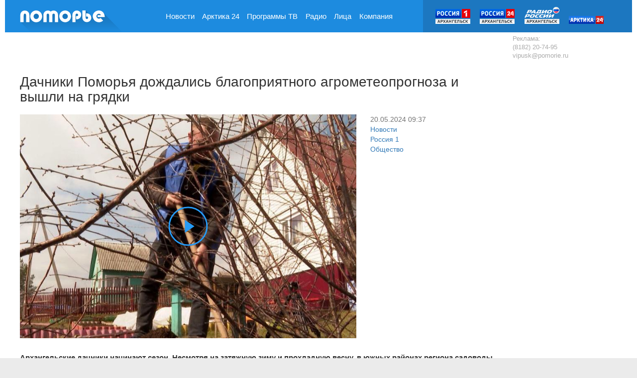

--- FILE ---
content_type: text/html; charset=UTF-8
request_url: https://www.pomorie.ru/2024/05/20/664a35475f11dc5bce050320.html
body_size: 5721
content:
<!DOCTYPE html><html class="news-page"><head><title>Дачники Поморья дождались благоприятного агрометеопрогноза и вышли на грядки</title><meta charset="utf-8"><meta http-equiv="X-UA-Compatible" content="IE=edge"><meta name="viewport" content="width=device-width, user-scalable=no, initial-scale=1.0"><meta name="MobileOptimized" content="width"><meta name="description" content="Архангельские дачники начинают сезон. Несмотря на затяжную зиму и прохладную весну, в южных районах региона садоводы уже сделали первые посадки."><meta property="og:title" content="Дачники Поморья дождались благоприятного агрометеопрогноза и вышли на грядки"><meta property="og:description" content="Архангельские дачники начинают сезон. Несмотря на затяжную зиму и прохладную весну, в южных районах региона садоводы уже сделали первые посадки."><meta property="og:image" content="https://cdn8.pomorie.ru/664a35475f11dc5bce050320/664a35c476d02.jpg"><link href="//maxcdn.bootstrapcdn.com/bootstrap/3.3.7/css/bootstrap.min.css" rel="stylesheet"><link href="//cdnjs.cloudflare.com/ajax/libs/malihu-custom-scrollbar-plugin/3.1.5/jquery.mCustomScrollbar.min.css" rel="stylesheet"><link href="//cdnjs.cloudflare.com/ajax/libs/fancybox/2.1.7/css/jquery.fancybox.min.css" rel="stylesheet"><link href="//s1.pomorie.ru/css/style.css?5" rel="stylesheet"><!--https://cdn8.pomorie.ru/css/system.min.css?v=1676553973--><link href="/favicon.png" rel="icon" type="image/png"><!--[if lt IE 9]><script src="//cdnjs.cloudflare.com/ajax/libs/html5shiv/3.7.3/html5shiv.js"></script><script src="//oss.maxcdn.com/respond/1.4.2/respond.min.js"></script><![endif]--><script>window.yaContextCb = window.yaContextCb || []</script><script src="https://yandex.ru/ads/system/context.js" async></script></head><body><!--AdFox START--><!--yandex_vgtrk-rsya--><!--Площадка: ГТРК "Поморье" Архангельск | https://www.pomorie.ru/ / Сквозной / 1х1--><!--Категория: <не задана>--><!--Тип баннера: 1x1--><div id="adfox_166695308187063748"></div><script>
window.yaContextCb.push(()=>{Ya.adfoxCode.create({ownerId: 707734, containerId: 'adfox_166695308187063748', params: {p1: 'cwcrf', p2: 'frfe'}})})
</script><div class="container"><div class="_sys-banner" data-place="html-top"></div><div class="row header"><div class="col-md-3 logo"><a href="/"><img src="//cdn0.pomorie.ru/i/logo.svg"/></a></div><div class="col-md-5 main-menu" id="menu"><div><a href="/news/" data-hover="Новости">Новости</a></div><div><a href="/arctic/" data-hover="Арктика 24">Арктика 24</a></div><div><a href="/programs/" data-hover="Программы ТВ">Программы ТВ</a></div><div><a href="/radio/" data-hover="Радио">Радио</a></div><div><a href="/faces/" data-hover="Лица">Лица</a></div><div><a href="/company/" data-hover="Компания">Компания</a></div><div><a href="/2026/01/22/" data-hover="Архив">Архив</a></div><div class="mobonly"><a href="/russia1/">Россия 1</a></div><div class="mobonly"><a href="/russia24/">Россия 24</a></div><div class="mobonly"><a href="/radiorussia/">Радио России</a></div><div class="mobonly"><a href="/arctic/">Арктика 24</a></div></div><a href="#menu" class="menu-button"></a><div class="col-md-4 partners"><a href="/russia1/" class="partner1"></a><a href="/russia24/" class="partner2"></a><a href="/radiorussia/" class="partner3"></a><a href="/arctic/" class="partner4"></a></div></div><span class="_sys-tags hide" data-tags=""></span><div class="row news-col"><div class="col-md-9 central-left news-img"><div class="one-news bottom-border"><h1>Дачники Поморья дождались благоприятного агрометеопрогноза и вышли на грядки</h1><div class="news-picture slider slide"><div class="carousel-inner" role="listbox"><div style="background-image:url(https://cdn8.pomorie.ru/664a35475f11dc5bce050320/664a35c476d02.jpg)" class="item img active video _sys-banner" data-vkId="oid=-64387052&amp;id=456258115&amp;hash" data-place="embed" title=""><img src="https://cdn8.pomorie.ru/664a35475f11dc5bce050320/664a35c476d02.jpg"><i></i></div></div></div><div class="news-social"><div><span class="date">20.05.2024 09:37</span><!--
--><span class="tags"><a href="/news/">Новости</a><a href="/russia1/">Россия 1</a><a href="/news/society/">Общество</a></span></div></div><h2 class="preview-text">Архангельские дачники начинают сезон. Несмотря на затяжную зиму и прохладную весну, в южных районах региона садоводы уже сделали первые посадки.</h2><div class="detail-text"><p>Подготовиться заблаговременно помогает агрометеопрогноз. Каков он&nbsp;на&nbsp;этот год&nbsp;— рассказала начальник отдела агрометеорологических прогнозов Архангельского Гидрометцентра Анастасия Фомина.</p><div class="article-author"><a href="/faces/dshmeleva/">Дарья Шмелёва</a></div><div class="ya-share2" data-services="collections,vkontakte,odnoklassniki,gplus" data-counter=""></div></div></div><p class="caption">Новости</p><div class="news-list"><div class="items"><div><a href="/2026/01/22/69712be0038a96b35c0a9259.html" class="img" style="background-image: url(https://cdn8.pomorie.ru/69712be0038a96b35c0a9259/6971c9cb77d3a_600x360.jpg);"></a></div><div><i class="video"><a href="/news/society/">Общество</a><span class="date _sys-date" data-ts="1769071860"></span></i><a href="/2026/01/22/69712be0038a96b35c0a9259.html" class="info">В начале этого года количество вызовов от северян ожидаемо увеличилось</a></div></div><div class="items"><div><a href="/2026/01/22/6970f86f23c4d854ff0c66cd.html" class="img" style="background-image: url(https://cdn8.pomorie.ru/6970f86f23c4d854ff0c66cd/6971cb96f04b0_600x360.jpg);"></a></div><div><i class="video"><a href="/news/society/">Общество</a><span class="date _sys-date" data-ts="1769071260"></span></i><a href="/2026/01/22/6970f86f23c4d854ff0c66cd.html" class="info">Сегодня исполнилось бы 80 лет Владимиру Булатову — человеку-эпохе для архангельской науки и просвещения</a></div></div><div class="items"><div><a href="/2026/01/22/6970bf889ab10b511c017f36.html" class="img" style="background-image: url(https://cdn8.pomorie.ru/6970bf889ab10b511c017f36/6971c8a435f90_600x360.jpg);"></a></div><div><i class="video"><a href="/news/culture/">Культура</a><span class="date _sys-date" data-ts="1769071140"></span></i><a href="/2026/01/22/6970bf889ab10b511c017f36.html" class="info">В Музейном объединении НАО ведётся масштабная работа по сохранению культурного наследия</a></div></div><div class="items"><div><a href="/2026/01/22/6970fa0a738121abf8048b90.html" class="img" style="background-image: url(https://cdn8.pomorie.ru/6970fa0a738121abf8048b90/6971cb558ddbe_600x360.jpg);"></a></div><div><i class="video"><a href="/news/society/">Общество</a><span class="date _sys-date" data-ts="1769071080"></span></i><a href="/2026/01/22/6970fa0a738121abf8048b90.html" class="info">Предприятие Архангельска стало участником федерального проекта «Производительность труда» национального проекта «Эффективная и конкурентная экономика»</a></div></div><div class="items"><div><a href="/2026/01/22/6970f007f6b23839c3049684.html" class="img" style="background-image: url(https://cdn8.pomorie.ru/6970f007f6b23839c3049684/6971cb1969322_600x360.jpg);"></a></div><div><i class="video"><a href="/news/incidents/">Происшествия</a><span class="date _sys-date" data-ts="1769070900"></span></i><a href="/2026/01/22/6970f007f6b23839c3049684.html" class="info">В Мирном чиновника и руководителя подрядной компании подозревают в злоупотреблении должностными полномочиями и мошенничестве</a></div></div><div class="items"><div><a href="/2026/01/22/6970e937038a96b35c0a9257.html" class="img" style="background-image: url(https://cdn8.pomorie.ru/6970e937038a96b35c0a9257/6971cc69b8f7f_600x360.jpg);"></a></div><div><i class="video"><a href="/news/society/">Общество</a><span class="date _sys-date" data-ts="1769065320"></span></i><a href="/2026/01/22/6970e937038a96b35c0a9257.html" class="info">Педагог из Архангельска стала призёром Всероссийского конкурса психолого-педагогических программ и технологий</a></div></div></div></div><div class="col-md-3 right-col"><div class="_sys-dynlayout" data-id="59d5d55212f17b5fd068df12"></div><div class="right-banner sticker"><div class="_sys-banner" data-place="front-240x400-right"></div><div class="right-banner__bottom">
Реклама:<br><a href="tel:+78182207495">(8182) 20-74-95</a><br><a href="mailto:vipusk@pomorie.ru">vipusk@pomorie.ru</a></div></div></div></div><img src="https://px201.medhills.ru/s.gif?mh_id=eec6a39855fbb9300ca8a79085ad9874&mh_news=%D0%94%D0%B0%D1%87%D0%BD%D0%B8%D0%BA%D0%B8%20%D0%9F%D0%BE%D0%BC%D0%BE%D1%80%D1%8C%D1%8F%20%D0%B4%D0%BE%D0%B6%D0%B4%D0%B0%D0%BB%D0%B8%D1%81%D1%8C%20%D0%B1%D0%BB%D0%B0%D0%B3%D0%BE%D0%BF%D1%80%D0%B8%D1%8F%D1%82%D0%BD%D0%BE%D0%B3%D0%BE%20%D0%B0%D0%B3%D1%80%D0%BE%D0%BC%D0%B5%D1%82%D0%B5%D0%BE%D0%BF%D1%80%D0%BE%D0%B3%D0%BD%D0%BE%D0%B7%D0%B0%20%D0%B8%20%D0%B2%D1%8B%D1%88%D0%BB%D0%B8%20%D0%BD%D0%B0%20%D0%B3%D1%80%D1%8F%D0%B4%D0%BA%D0%B8&mh_page=https://www.pomorie.ru/2024/05/20/664a35475f11dc5bce050320.html" height="1" width="1"><span class="_sys-material hide" data-id="664a35475f11dc5bce050320"></span><span class="_sys-tags hide" data-tags="section_faces,section_news,section_russia1,subsection_dshmeleva,subsection_society,topic_agriculture_agronomy,topic_weather_natural_disasters"></span><div class="footer"><div class="row main-links"><div class="col-xs-3 section1"><a href="/news/">Новости</a><a href="/arctic/">Арктика 24</a><a href="/programs/">Программы ТВ</a><a href="/radio/">Радио</a><a href="/company/">Компания</a><a href="/2026/01/22/">Архив</a><br><a href="/russia1/">Россия 1</a><a href="/russia24/">Россия 24</a><a href="/radiorussia/">Радио России</a><a href="/arctic/">Арктика 24</a><span class="_sys-tags hide" data-tags=""></span></div><div class="col-xs-3 section2"><a href="/programs/arctica/">Вести Арктики</a><a href="/programs/maintopic/">Главная тема</a><a href="/programs/citizens/">Город и горожане</a><a href="/programs/dutystation/">Дежурная часть</a><a href="/programs/goodmorning/">Доброе утро, Поморье!</a><a href="/programs/goodtv/">Доброе ТВ</a><a href="/programs/roads/">Дороги Поморья</a></div><div class="col-xs-3 section3"><a href="/programs/legislators/">Законодатели</a><a href="/programs/health/">Здоровье северян</a><a href="/programs/lomonosov/">Наследники Ломоносова</a><a href="/programs/honor/">Наши. Почётные</a><a href="/programs/children/">Нечужие дети</a><a href="/programs/heroes/">Откуда берутся герои</a><a href="/programs/position/">Позиция</a><a href="/programs/drive/">Помор Драйв</a></div><div class="col-xs-3 section4"><a href="/programs/orthodox/">Православный Север</a><a href="/programs/events/">События недели</a><a href="/programs/special/">Специальные репортажи и фильмы</a><a href="/programs/theatre_arkhangelsk/">Театральный Архангельск</a><a href="/programs/sportformula/">Формула спорта</a></div><span class="_sys-tags hide" data-tags=""></span></div><div class="row"><div class="col-md-3"><div class="copyright">2026 © «Поморье».<br>Для аудитории старше 16&nbsp;лет.</div></div><div class="col-md-9"><p>Учредитель Федеральное государственное унитарное предприятие &laquo;Всероссийская государственная телевизионная и&nbsp;радиовещательная компания&raquo;.</p><p>Свидетельство о&nbsp;регистрации СМИ: ЭЛ &#8470; ФС&nbsp;77-59166 от&nbsp;22&nbsp;августа 2014 года выдано Федеральной службой по&nbsp;надзору в&nbsp;сфере связи, информационных технологий и&nbsp;массовых коммуникаций (Роскомнадзор).</p><p>Все права на&nbsp;любые материалы, опубликованные на&nbsp;сайте, защищены в&nbsp;соответствии с&nbsp;российским и&nbsp;международным законодательством об&nbsp;авторском праве и&nbsp;смежных правах. Использование любых текстовых, аудио-, фото- и&nbsp;видеоматериалов, размещённых на&nbsp;сайте, допускается только с&nbsp;разрешения правообладателя и&nbsp;ссылкой&nbsp;на&nbsp;<a href="#">www.pomorie.ru</a>.</p><p>Адрес эл.почты редакции: <a href="mailto:inform@pomorie.ru">inform@pomorie.ru</a><br/>
	  Главный редактор: Панина Елена Валерьевна<br/>
	  Директор филиала: Николаев Сергей Викторович<br/>
	  Продюсеры: 8 (8182) 20-71-13<br/>
	  Реклама: 8 (8182) 20-74-95</p></div></div><a target="_blank" href="https://www.artil.ru/" class="artil" rel="nofollow">Сделано в Артиле</a></div></div><script src="//ajax.googleapis.com/ajax/libs/jquery/3.2.1/jquery.min.js"></script><script>window.jQuery || document.write('<script src="//cdn0.pomorie.ru/plugins/jquery-3.2.1.min.js"><\/script>')</script><script src="//maxcdn.bootstrapcdn.com/bootstrap/3.3.7/js/bootstrap.min.js"></script><script src="//cdnjs.cloudflare.com/ajax/libs/malihu-custom-scrollbar-plugin/3.1.5/jquery.mCustomScrollbar.min.js"></script><script src="//cdnjs.cloudflare.com/ajax/libs/fancybox/2.1.7/js/jquery.fancybox.min.js"></script><script src="//cdnjs.cloudflare.com/ajax/libs/jquery.sticky/1.0.4/jquery.sticky.min.js"></script><script src="//cdn0.pomorie.ru/plugins/masonry.pkgd.min.js"></script><script src="//www.artil.ru/-/orf/5005"></script><script src="/js/common.js?1"></script><script src="//yastatic.net/es5-shims/0.0.2/es5-shims.min.js"></script><script src="//yastatic.net/share2/share.js"></script><script src="/js/scripts.js"></script><script type="text/javascript" >
   (function(m,e,t,r,i,k,a){m[i]=m[i]||function(){(m[i].a=m[i].a||[]).push(arguments)};
   m[i].l=1*new Date();k=e.createElement(t),a=e.getElementsByTagName(t)[0],k.async=1,k.src=r,a.parentNode.insertBefore(k,a)})
   (window, document, "script", "https://mc.yandex.ru/metrika/tag.js", "ym");
   ym(46226961, "init", {
        clickmap:true,
        trackLinks:true,
        accurateTrackBounce:true
   });
   ym(55382026, "init", {
        clickmap:true,
        trackLinks:true,
        accurateTrackBounce:true
   });
</script><noscript><div><img src="https://mc.yandex.ru/watch/46226961" style="position:absolute; left:-9999px;" alt="" /><img src="https://mc.yandex.ru/watch/55382026" style="position:absolute; left:-9999px;" alt="" /></div></noscript><script async src="https://www.googletagmanager.com/gtag/js?id=UA-107849202-1"></script><script>
  window.dataLayer = window.dataLayer || [];
  function gtag(){dataLayer.push(arguments);}
  gtag('js', new Date());
  gtag('config', 'UA-107849202-1');
</script><!-- tns-counter.ru --><script type="text/javascript">
	(function(win, doc, cb){
		(win[cb] = win[cb] || []).push(function() {
			try {
				tnsCounterVgtrk_ru = new TNS.TnsCounter({
				'account':'vgtrk_ru',
				'tmsec': 'pomorie_total'
				});
			} catch(e){}
		});

		var tnsscript = doc.createElement('script');
		tnsscript.type = 'text/javascript';
		tnsscript.async = true;
		tnsscript.src = ('https:' == doc.location.protocol ? 'https:' : 'http:') + 
			'//www.tns-counter.ru/tcounter.js';
		var s = doc.getElementsByTagName('script')[0];
		s.parentNode.insertBefore(tnsscript, s);
	})(window, this.document,'tnscounter_callback');
</script><noscript><img src="//www.tns-counter.ru/V13a****vgtrk_ru/ru/UTF-8/tmsec=pomorie_total/" width="0" height="0" alt="" /></noscript><!--/ tns-counter.ru --><script src="https://yastatic.net/pcode/adfox/loader.js" crossorigin="anonymous"></script></body></html><!-- DB -->

--- FILE ---
content_type: application/javascript
request_url: https://www.pomorie.ru/js/common.js?1
body_size: 2271
content:
if (typeof ajaxDomain === 'undefined') var ajaxDomain = '';
var embedVideo = false;

$(function() {
	// Cache update
	var now = new Date();
	var lastload = new Date(sessionStorage.getItem("lastload"));
	lastload.setSeconds(lastload.getSeconds() + 8);
	if (window.location.href == sessionStorage.getItem("location") && now < lastload) {
		console.log('Double refresh');
		var date = new Date(new Date().getTime() + 10 * 1000);
		document.cookie = "artl_reload_cache=1; path=/; expires=" + date.toUTCString(); //"+window.location.href+"
	}
	sessionStorage.setItem("lastload", new Date());
	sessionStorage.setItem("location", window.location.href);

	// Dynamic layouts
	$(document).on("dynlayouts:alldone", function(e) {
		console.log("all done");

		// Format dates
		getSysDates();
		setInterval(function() {
			getSysDates();
		}, 60 * 1000);

		// Load banners
		var banners = $('div._sys-banner');
		if(typeof banners !== 'undefined') {
			var $sysTags = $('span._sys-tags');
			var tags = [];
			if(typeof $sysTags !== 'undefined') {
				$.each($sysTags, function(key, sysTag) {
					var dataTags = $(sysTag).attr("data-tags");
					if(typeof dataTags !== 'undefined')
						if(dataTags.length > 0)
							tags = tags.concat(dataTags.split(','));
				});
			}

			$.each(banners, function(key, banner) {
				var bannerPlace = $(banner).attr("data-place");
				if(typeof bannerPlace !== 'undefined') {
					$.post(ajaxDomain+'/_sys-dynamic', {dtype: 'banner', did: bannerPlace, bannerPlace: bannerPlace, url: window.location.href, 'tags[]': tags}, function(data) {
						if (bannerPlace == 'embed') {
							//	console.log(data);
							// Add Youtube API
							var tag = document.createElement('script');
							tag.src = "https://www.youtube.com/iframe_api";
							var firstScriptTag = document.getElementsByTagName('script')[0];
							firstScriptTag.parentNode.insertBefore(tag, firstScriptTag);

							embedVideo = data;
						} else {
							$(banner).html(data);

							if (ajaxDomain.length > 0)
								$(banner).find("a").click(function(e) {
									e.preventDefault();
									window.open($(this).attr("href"), "_system");
								});
						}
						if(data.length > 0) {
							var bid = data.split('<!-- ID:');
							if ((bid[0].trim()).length > 0)
								$(banner).addClass('with-content');
							if (typeof bid[1] !== 'undefined') {
								bid = bid[1].split(' ');

								$.get(ajaxDomain+'/v', {i: bid[0]});
							}
						}
					});
				}
			});
		}

		// Material stats
		var materials = $('span._sys-material');
		if(typeof materials !== 'undefined' && materials.length > 0) {
			$.each(materials, function(key, material) {
				$.get(ajaxDomain+'/_sys-dynamic/materialview', {id: $(material).attr("data-id")}, function(number) {
					$('._sys-views[data-id="'+$(material).attr("data-id")+'"]').addClass("_sys-show").text(number);
				});
			});
		} else {
			$.post(ajaxDomain+'/_sys-dynamic/materialview');
		}

		// Polls
		var polls = $('form._sys-poll');
		if(typeof polls !== 'undefined' && polls.length > 0) {
			$.each(polls, function(key, poll) {
				$(poll).find("._sys-submit").click(function(e) {
					e.preventDefault();

					var ids = [];
					var selectedItems = $(poll).find("._sys-input input:checked");
					if (selectedItems.length > 0) {
						$.each(selectedItems, function(ckey, selected) {
							ids.push($(selected).val());
						});
					}

					if (ids.length > 0)
						$.post(ajaxDomain+'/_sys-dynamic/vote', {id: $(poll).attr("data-id"), choice: ids}, function(data) {
							$(poll).next("._sys-success").removeClass("hide");
							$(poll).addClass("hide");
						});
				});
			});
		}
	});
	pageReady();
});

function pageReady() {
	var dynlayouts = $('div._sys-dynlayout');
	var dynlayoutsCount = 0;
	if(typeof dynlayouts !== 'undefined') {
		dynlayoutsCount = dynlayouts.length;
		if (dynlayoutsCount == 0)
			$(document).trigger("dynlayouts:alldone");

		$.each(dynlayouts, function(key, dynlayout) {
			var layoutId = $(dynlayout).attr("data-id");
			if(typeof layoutId !== 'undefined') {
				$.post(ajaxDomain+'/_sys-dynamic', {dtype: 'layout', did: $(dynlayout).data("id"), params: $(dynlayout).data(), href: window.location.pathname}, function(data) {
					$(dynlayout).replaceWith(data);
					$(document).trigger("dynlayouts:done");
				});
			}
		});
	} else {
		$(document).trigger("dynlayouts:alldone");
	}

	$(document).on("dynlayouts:done", function(e) {
		if (--dynlayoutsCount == 0)
			$(document).trigger("dynlayouts:alldone");
	});

	var dynauths = $('div._sys-dynauth');
	var dynauthsCount = 0;
	if(typeof dynauths !== 'undefined') {
		dynauthsCount = dynauths.length;
		if (dynauthsCount == 0)
			$(document).trigger("dynauths:alldone");

		$.each(dynauths, function(key, dynauth) {
			$.getJSON(ajaxDomain+'/_sys-dynamic/auth', function(data) {
				if (!data.isGuest) {
					$(dynauth).empty();
					$(dynauth)
						.append($("<span />").addClass("auth").text("Пользователь"))
						.append($("<div />").addClass("auth__info")
							.append($("<div />").addClass("username").html(data.name))
							.append($("<a />").attr("href", $(dynauth).attr("data-logout")).addClass("logout").html("Выход"))
						);
				}
				$(document).trigger("dynauths:done");
			});
		});
	} else {
		$(document).trigger("dynauths:alldone");
	}

	$(document).on("dynauths:done", function(e) {
		if (--dynauthsCount == 0)
			$(document).trigger("dynauths:alldone");
	});
}

/*
	Smart date format
*/
function getSysDates() {
	var dates = $('._sys-date');
	if(typeof dates !== 'undefined')
		$.each(dates, function(key, date) {
			timestamp = $(date).attr("data-ts");
			if(typeof timestamp !== 'undefined')
				$(date).text(smartDateFormat(timestamp));
		});
}

function smartDateFormat(timestamp) {
	date = new Date(timestamp*1000);

	var now = new Date();
	var today = new Date(now.getFullYear(), now.getMonth(), now.getDate());
	var tomorrow = new Date();
	tomorrow.setDate(now.getDate() - 1);
	var beforetomorrow = new Date();
	beforetomorrow.setDate(now.getDate() - 2);
	var todaydiff = now - today;
	var diff = now - date;			// разница в миллисекундах

	var sec = Math.floor(diff / 1000);		// прошло менее 1 минуты
	if (sec < 60 && sec >= 0)
		return 'Только что';

	var min = Math.floor(diff / 60000);		// округлить diff до минут
	if (min < 60 && min >= 0)
		return min + ' мин. назад';

	// форматировать дату, с учетом того, что месяцы начинаются с 0
	var d = date;
	d = ['0' + d.getDate(), '0' + (d.getMonth() + 1), '' + d.getFullYear(), '0' + d.getHours(), '0' + d.getMinutes()];

	for (var i = 0; i < d.length; i++) {
		d[i] = d[i].slice(-2);
	}

	if(todaydiff > diff && diff >= 0)
		return 'Сегодня в ' + d.slice(3).join(':');
	else if(tomorrow.setHours(0,0,0,0) == date.setHours(0,0,0,0))
		return 'Вчера в ' + d.slice(3).join(':');
	else if(beforetomorrow.setHours(0,0,0,0) == date.setHours(0,0,0,0))
		return 'Позавчера в ' + d.slice(3).join(':');
	else
		return d.slice(0, 3).join('.') + ' ' + d.slice(3).join(':');
}